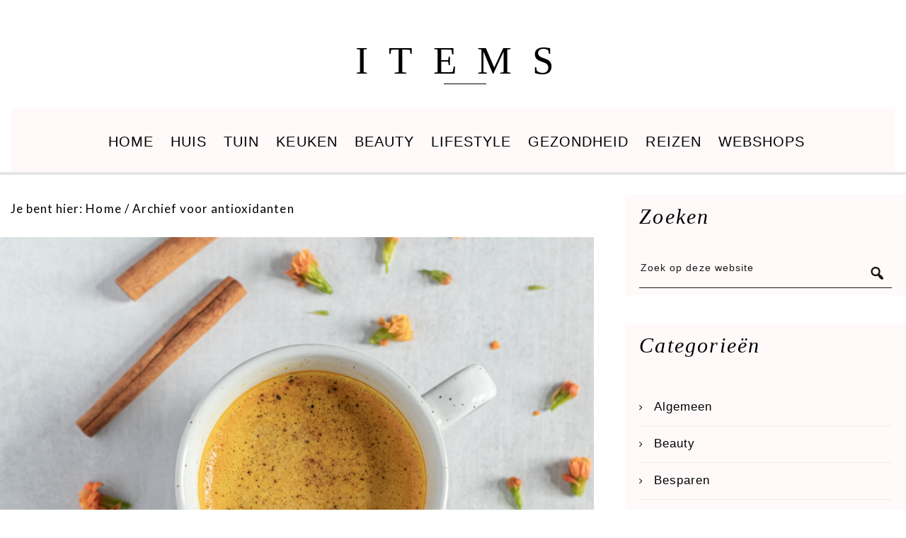

--- FILE ---
content_type: text/html; charset=UTF-8
request_url: https://items.nl/tag/antioxidanten/
body_size: 8864
content:
<!DOCTYPE html>
<html lang="nl-NL">
<head >
<meta charset="UTF-8" />
<meta name="viewport" content="width=device-width, initial-scale=1" />
<meta name='robots' content='index, follow, max-image-preview:large, max-snippet:-1, max-video-preview:-1' />
	<style>img:is([sizes="auto" i], [sizes^="auto," i]) { contain-intrinsic-size: 3000px 1500px }</style>
	
	<!-- This site is optimized with the Yoast SEO plugin v25.7 - https://yoast.com/wordpress/plugins/seo/ -->
	<title>antioxidanten Archieven - ITEMS</title>
	<link rel="canonical" href="https://items.nl/tag/antioxidanten/" />
	<meta property="og:locale" content="nl_NL" />
	<meta property="og:type" content="article" />
	<meta property="og:title" content="antioxidanten Archieven - ITEMS" />
	<meta property="og:url" content="https://items.nl/tag/antioxidanten/" />
	<meta property="og:site_name" content="ITEMS" />
	<meta name="twitter:card" content="summary_large_image" />
	<script type="application/ld+json" class="yoast-schema-graph">{"@context":"https://schema.org","@graph":[{"@type":"CollectionPage","@id":"https://items.nl/tag/antioxidanten/","url":"https://items.nl/tag/antioxidanten/","name":"antioxidanten Archieven - ITEMS","isPartOf":{"@id":"https://items.nl/#website"},"primaryImageOfPage":{"@id":"https://items.nl/tag/antioxidanten/#primaryimage"},"image":{"@id":"https://items.nl/tag/antioxidanten/#primaryimage"},"thumbnailUrl":"https://items.nl/wp-content/uploads/2021/03/Untitled-design-36.png","breadcrumb":{"@id":"https://items.nl/tag/antioxidanten/#breadcrumb"},"inLanguage":"nl-NL"},{"@type":"ImageObject","inLanguage":"nl-NL","@id":"https://items.nl/tag/antioxidanten/#primaryimage","url":"https://items.nl/wp-content/uploads/2021/03/Untitled-design-36.png","contentUrl":"https://items.nl/wp-content/uploads/2021/03/Untitled-design-36.png","width":750,"height":500,"caption":"kurkuma latte"},{"@type":"BreadcrumbList","@id":"https://items.nl/tag/antioxidanten/#breadcrumb","itemListElement":[{"@type":"ListItem","position":1,"name":"Home","item":"https://items.nl/"},{"@type":"ListItem","position":2,"name":"antioxidanten"}]},{"@type":"WebSite","@id":"https://items.nl/#website","url":"https://items.nl/","name":"ITEMS","description":"Lifestyle blog over de leukste items!","potentialAction":[{"@type":"SearchAction","target":{"@type":"EntryPoint","urlTemplate":"https://items.nl/?s={search_term_string}"},"query-input":{"@type":"PropertyValueSpecification","valueRequired":true,"valueName":"search_term_string"}}],"inLanguage":"nl-NL"}]}</script>
	<!-- / Yoast SEO plugin. -->


<link rel='dns-prefetch' href='//fonts.googleapis.com' />
<link rel="alternate" type="application/rss+xml" title="ITEMS &raquo; feed" href="https://items.nl/feed/" />
<link rel="alternate" type="application/rss+xml" title="ITEMS &raquo; reacties feed" href="https://items.nl/comments/feed/" />
<link rel="alternate" type="application/rss+xml" title="ITEMS &raquo; antioxidanten tag feed" href="https://items.nl/tag/antioxidanten/feed/" />
		<!-- This site uses the Google Analytics by MonsterInsights plugin v9.7.0 - Using Analytics tracking - https://www.monsterinsights.com/ -->
		<!-- Opmerking: MonsterInsights is momenteel niet geconfigureerd op deze site. De site eigenaar moet authenticeren met Google Analytics in de MonsterInsights instellingen scherm. -->
					<!-- No tracking code set -->
				<!-- / Google Analytics by MonsterInsights -->
		<script type="text/javascript">
/* <![CDATA[ */
window._wpemojiSettings = {"baseUrl":"https:\/\/s.w.org\/images\/core\/emoji\/16.0.1\/72x72\/","ext":".png","svgUrl":"https:\/\/s.w.org\/images\/core\/emoji\/16.0.1\/svg\/","svgExt":".svg","source":{"concatemoji":"https:\/\/items.nl\/wp-includes\/js\/wp-emoji-release.min.js?ver=6.8.3"}};
/*! This file is auto-generated */
!function(s,n){var o,i,e;function c(e){try{var t={supportTests:e,timestamp:(new Date).valueOf()};sessionStorage.setItem(o,JSON.stringify(t))}catch(e){}}function p(e,t,n){e.clearRect(0,0,e.canvas.width,e.canvas.height),e.fillText(t,0,0);var t=new Uint32Array(e.getImageData(0,0,e.canvas.width,e.canvas.height).data),a=(e.clearRect(0,0,e.canvas.width,e.canvas.height),e.fillText(n,0,0),new Uint32Array(e.getImageData(0,0,e.canvas.width,e.canvas.height).data));return t.every(function(e,t){return e===a[t]})}function u(e,t){e.clearRect(0,0,e.canvas.width,e.canvas.height),e.fillText(t,0,0);for(var n=e.getImageData(16,16,1,1),a=0;a<n.data.length;a++)if(0!==n.data[a])return!1;return!0}function f(e,t,n,a){switch(t){case"flag":return n(e,"\ud83c\udff3\ufe0f\u200d\u26a7\ufe0f","\ud83c\udff3\ufe0f\u200b\u26a7\ufe0f")?!1:!n(e,"\ud83c\udde8\ud83c\uddf6","\ud83c\udde8\u200b\ud83c\uddf6")&&!n(e,"\ud83c\udff4\udb40\udc67\udb40\udc62\udb40\udc65\udb40\udc6e\udb40\udc67\udb40\udc7f","\ud83c\udff4\u200b\udb40\udc67\u200b\udb40\udc62\u200b\udb40\udc65\u200b\udb40\udc6e\u200b\udb40\udc67\u200b\udb40\udc7f");case"emoji":return!a(e,"\ud83e\udedf")}return!1}function g(e,t,n,a){var r="undefined"!=typeof WorkerGlobalScope&&self instanceof WorkerGlobalScope?new OffscreenCanvas(300,150):s.createElement("canvas"),o=r.getContext("2d",{willReadFrequently:!0}),i=(o.textBaseline="top",o.font="600 32px Arial",{});return e.forEach(function(e){i[e]=t(o,e,n,a)}),i}function t(e){var t=s.createElement("script");t.src=e,t.defer=!0,s.head.appendChild(t)}"undefined"!=typeof Promise&&(o="wpEmojiSettingsSupports",i=["flag","emoji"],n.supports={everything:!0,everythingExceptFlag:!0},e=new Promise(function(e){s.addEventListener("DOMContentLoaded",e,{once:!0})}),new Promise(function(t){var n=function(){try{var e=JSON.parse(sessionStorage.getItem(o));if("object"==typeof e&&"number"==typeof e.timestamp&&(new Date).valueOf()<e.timestamp+604800&&"object"==typeof e.supportTests)return e.supportTests}catch(e){}return null}();if(!n){if("undefined"!=typeof Worker&&"undefined"!=typeof OffscreenCanvas&&"undefined"!=typeof URL&&URL.createObjectURL&&"undefined"!=typeof Blob)try{var e="postMessage("+g.toString()+"("+[JSON.stringify(i),f.toString(),p.toString(),u.toString()].join(",")+"));",a=new Blob([e],{type:"text/javascript"}),r=new Worker(URL.createObjectURL(a),{name:"wpTestEmojiSupports"});return void(r.onmessage=function(e){c(n=e.data),r.terminate(),t(n)})}catch(e){}c(n=g(i,f,p,u))}t(n)}).then(function(e){for(var t in e)n.supports[t]=e[t],n.supports.everything=n.supports.everything&&n.supports[t],"flag"!==t&&(n.supports.everythingExceptFlag=n.supports.everythingExceptFlag&&n.supports[t]);n.supports.everythingExceptFlag=n.supports.everythingExceptFlag&&!n.supports.flag,n.DOMReady=!1,n.readyCallback=function(){n.DOMReady=!0}}).then(function(){return e}).then(function(){var e;n.supports.everything||(n.readyCallback(),(e=n.source||{}).concatemoji?t(e.concatemoji):e.wpemoji&&e.twemoji&&(t(e.twemoji),t(e.wpemoji)))}))}((window,document),window._wpemojiSettings);
/* ]]> */
</script>
<link rel='stylesheet' id='zp_google_fonts-css' href='//fonts.googleapis.com/css?family=Lato:|' type='text/css' media='all' />
<link rel='stylesheet' id='slush-css' href='https://items.nl/wp-content/themes/slush-pro/style.css?ver=1.2.0' type='text/css' media='all' />
<style id='wp-emoji-styles-inline-css' type='text/css'>

	img.wp-smiley, img.emoji {
		display: inline !important;
		border: none !important;
		box-shadow: none !important;
		height: 1em !important;
		width: 1em !important;
		margin: 0 0.07em !important;
		vertical-align: -0.1em !important;
		background: none !important;
		padding: 0 !important;
	}
</style>
<link rel='stylesheet' id='contact-form-7-css' href='https://items.nl/wp-content/plugins/contact-form-7/includes/css/styles.css?ver=6.1.1' type='text/css' media='all' />
<link rel='stylesheet' id='bootstrap_css-css' href='https://items.nl/wp-content/themes/slush-pro/css/bootstrap.min.css?ver=6.8.3' type='text/css' media='all' />
<link rel='stylesheet' id='fontawesome_css-css' href='https://items.nl/wp-content/themes/slush-pro/css/font-awesome.min.css?ver=6.8.3' type='text/css' media='all' />
<link rel='stylesheet' id='magnific_popup-css' href='https://items.nl/wp-content/themes/slush-pro/css/magnific-popup.min.css?ver=6.8.3' type='text/css' media='all' />
<link rel='stylesheet' id='app_css-css' href='https://items.nl/wp-content/themes/slush-pro/css/app.min.css?ver=6.8.3' type='text/css' media='all' />
<link rel='stylesheet' id='dashicons-css' href='https://items.nl/wp-includes/css/dashicons.min.css?ver=6.8.3' type='text/css' media='all' />
<link rel='stylesheet' id='mobile-css' href='https://items.nl/wp-content/themes/slush-pro/css/mobile.css?ver=6.8.3' type='text/css' media='all' />
<style id='mobile-inline-css' type='text/css'>

					body {
						font-family: Lato;
					}
				
					body,
					.lead,
					.zp_like_holder {
						color: #ffffff;
					}
				
					body,
					span.zp_masonry_content,
					span.zp_masonry_link_desc,
					.content p,
					.entry-content ol,
					.entry-content p,
					.entry-content ul,
					.taxonomy-description > p,
					.textwidget p,
					.zp_masonry_content {
						font-size: 17px;
					}
				
</style>
<link rel='stylesheet' id='custom-css' href='https://items.nl/wp-content/themes/slush-pro/custom.css?ver=6.8.3' type='text/css' media='all' />
<link rel='stylesheet' id='gppro-style-css' href='//items.nl/dpp-custom-styles-92406b4412e570114957354867e6d78d?ver=6.8.3' type='text/css' media='all' />
<script type="text/javascript" src="https://items.nl/wp-includes/js/jquery/jquery.min.js?ver=3.7.1" id="jquery-core-js"></script>
<script type="text/javascript" src="https://items.nl/wp-includes/js/jquery/jquery-migrate.min.js?ver=3.4.1" id="jquery-migrate-js"></script>
<script type="text/javascript" src="https://items.nl/wp-content/themes/slush-pro/js/jquery.jplayer.min.js?ver=2.5.0" id="jquery_jplayer-js"></script>
<link rel="https://api.w.org/" href="https://items.nl/wp-json/" /><link rel="alternate" title="JSON" type="application/json" href="https://items.nl/wp-json/wp/v2/tags/180" /><link rel="EditURI" type="application/rsd+xml" title="RSD" href="https://items.nl/xmlrpc.php?rsd" />
<meta name="generator" content="WordPress 6.8.3" />
<link rel="pingback" href="https://items.nl/xmlrpc.php" />
<meta name="aadef2767d4e8a2" content="92d094dd8ccecbc6156d17b1a5aa0cdd" /><meta name="google-site-verification" content="C3k5FE4JKtSVR8NrmvvXCpIZI0dkVC5iselrEVxaRu8" />

<!-- Global site tag (gtag.js) - Google Analytics -->
<script async src="https://www.googletagmanager.com/gtag/js?id=UA-32432928-38"></script>
<script>
  window.dataLayer = window.dataLayer || [];
  function gtag(){dataLayer.push(arguments);}
  gtag('js', new Date());
  gtag('config', 'UA-32432928-38');
</script>
<meta name="publisuites-verify-code" content="aHR0cHM6Ly9pdGVtcy5ubA==" />
<link rel="icon" href="https://items.nl/wp-content/uploads/2020/03/cropped-items-favicon-32x32.png" sizes="32x32" />
<link rel="icon" href="https://items.nl/wp-content/uploads/2020/03/cropped-items-favicon-192x192.png" sizes="192x192" />
<link rel="apple-touch-icon" href="https://items.nl/wp-content/uploads/2020/03/cropped-items-favicon-180x180.png" />
<meta name="msapplication-TileImage" content="https://items.nl/wp-content/uploads/2020/03/cropped-items-favicon-270x270.png" />
</head>
<body class="archive tag tag-antioxidanten tag-180 wp-theme-genesis wp-child-theme-slush-pro header-full-width content-sidebar genesis-breadcrumbs-visible genesis-footer-widgets-visible gppro-custom header_two">
<div class="site-container"><header class="site-header navbar navbar-default fixed_header " id="header"><div class="container"><div class="title-area"><p class="site-title"><a href="https://items.nl/">ITEMS</a></p><p class="site-description">Lifestyle blog over de leukste items!</p></div><nav class="nav-primary" aria-label="Hoofd"><div class="mobile_menu navbar-default" role="navigation"><button type="button" class="navbar-toggle" ><span class="icon-bar icon-first"></span><span class="icon-bar icon-second"></span><span class="icon-bar icon-third"></span></button><span class="mobile_menu_label">MENU</span></div><ul id="menu-hoofdnavigatie-1" class="menu genesis-nav-menu menu-primary nav navbar-nav"><li id="menu-item-802" class="menu-item menu-item-type-custom menu-item-object-custom dropdown"><a class=""  href="https://www.items.nl"   >Home</a></li>
<li id="menu-item-821" class="menu-item menu-item-type-taxonomy menu-item-object-category dropdown"><a class=""  href="https://items.nl/category/huis/"   >Huis</a></li>
<li id="menu-item-824" class="menu-item menu-item-type-taxonomy menu-item-object-category dropdown"><a class=""  href="https://items.nl/category/tuin/"   >Tuin</a></li>
<li id="menu-item-822" class="menu-item menu-item-type-taxonomy menu-item-object-category dropdown"><a class=""  href="https://items.nl/category/keuken/"   >Keuken</a></li>
<li id="menu-item-772" class="menu-item menu-item-type-taxonomy menu-item-object-category dropdown"><a class=""  href="https://items.nl/category/beauty/"   >Beauty</a></li>
<li id="menu-item-780" class="menu-item menu-item-type-taxonomy menu-item-object-category dropdown"><a class=""  href="https://items.nl/category/lifestyle/"   >Lifestyle</a></li>
<li id="menu-item-820" class="menu-item menu-item-type-taxonomy menu-item-object-category dropdown"><a class=""  href="https://items.nl/category/gezondheid/"   >Gezondheid</a></li>
<li id="menu-item-823" class="menu-item menu-item-type-taxonomy menu-item-object-category dropdown"><a class=""  href="https://items.nl/category/reizen/"   >Reizen</a></li>
<li id="menu-item-970" class="menu-item menu-item-type-taxonomy menu-item-object-category dropdown"><a class=""  href="https://items.nl/category/webshops/"   >Webshops</a></li>
</ul></nav></div></header><div class="site-inner"><div class="content-sidebar-wrap"><div class="container"><div class="row"><main class="content" id="content_scrolling"><div class="breadcrumb">Je bent hier: <span class="breadcrumb-link-wrap"><a class="breadcrumb-link" href="https://items.nl/"><span class="breadcrumb-link-text-wrap">Home</span></a><meta ></span> <span aria-label="breadcrumb separator">/</span> Archief voor antioxidanten</div><article class="post-1150 post type-post status-publish format-standard has-post-thumbnail category-gezondheid tag-alternatief tag-antioxidanten tag-bitter tag-cafeinevrij tag-chai-latte tag-chikko tag-cholesterol-verlagen tag-concentratie tag-detox tag-energie tag-gezond tag-golden-milk tag-immuunsysteem tag-koffie tag-koffiesmaak tag-kombucha tag-kruiden tag-kurkuma tag-matcha tag-nachtrust tag-natuurlijk tag-natuurlijke-optie tag-smaak tag-suiker tag-thee tag-voordelen entry" aria-label="5 natuurlijke alternatieven voor koffie"><div class="media_container"><a href = "https://items.nl/5-natuurlijke-alternatieven-voor-koffie/" rel = "bookmark"><img class = "post-image" src = "https://items.nl/wp-content/uploads/2021/03/Untitled-design-36.png" alt="" /></a></div><div class="content_container"><header class="entry-header"><p class="entry-meta"><time class="entry-time">2 maart 2021</time> Door <span class="entry-author"><a href="https://items.nl/author/leila/" class="entry-author-link" rel="author"><span class="entry-author-name">Leila</span></a></span> <span class="entry-comments-link"><a href="https://items.nl/5-natuurlijke-alternatieven-voor-koffie/#respond">Reageer</a></span> </p><h2 class="entry-title"><a class="entry-title-link" rel="bookmark" href="https://items.nl/5-natuurlijke-alternatieven-voor-koffie/">5 natuurlijke alternatieven voor koffie</a></h2>
</header><div class="entry-content"><p>Is jouw lichaam geen fan van cafeïne? Of ben je stiekem een koffiejunk en probeer je te minderen? Deze alternatieven zijn net zo lekker, zitten boordevol antioxidanten én zijn cafeïnevrij. Ideaal om jouw koffieverslaving te overwinnen.  Golden milk Heb jij ooit al eens gehoord van golden milk? Nee, het is geen melk van een gouden&hellip; </p>
<div><a class="more-link" href="https://items.nl/5-natuurlijke-alternatieven-voor-koffie/">Lees snel verder →</a></div>
</div><footer class="entry-footer"><p class="entry-meta"><span class="entry-categories">Categorie: <a href="https://items.nl/category/gezondheid/" rel="category tag">Gezondheid</a></span> </p></footer></div></article></main><aside class="sidebar sidebar-primary widget-area" role="complementary" aria-label="Primaire Sidebar"><section id="search-7" class="widget widget_search"><div class="widget-wrap"><h4 class="widget-title widgettitle">Zoeken</h4>
<form class="search-form" method="get" action="https://items.nl/" role="search"><input class="search-form-input" type="search" name="s" id="searchform-1" placeholder="Zoek op deze website"><input class="search-form-submit" type="submit" value="&#xf179;"><meta content="https://items.nl/?s={s}"></form></div></section>
<section id="categories-4" class="widget widget_categories"><div class="widget-wrap"><h4 class="widget-title widgettitle">Categorieën</h4>

			<ul>
					<li class="cat-item cat-item-1"><a href="https://items.nl/category/algemeen/">Algemeen</a>
</li>
	<li class="cat-item cat-item-10"><a href="https://items.nl/category/beauty/">Beauty</a>
</li>
	<li class="cat-item cat-item-1287"><a href="https://items.nl/category/besparen/">Besparen</a>
</li>
	<li class="cat-item cat-item-1511"><a href="https://items.nl/category/familie/">Familie</a>
</li>
	<li class="cat-item cat-item-1502"><a href="https://items.nl/category/financieel/">Financieel</a>
</li>
	<li class="cat-item cat-item-7"><a href="https://items.nl/category/gezondheid/">Gezondheid</a>
</li>
	<li class="cat-item cat-item-14"><a href="https://items.nl/category/huis/">Huis</a>
</li>
	<li class="cat-item cat-item-1319"><a href="https://items.nl/category/interieur/">Interieur</a>
</li>
	<li class="cat-item cat-item-16"><a href="https://items.nl/category/keuken/">Keuken</a>
</li>
	<li class="cat-item cat-item-1009"><a href="https://items.nl/category/kleding/">Kleding</a>
</li>
	<li class="cat-item cat-item-6"><a href="https://items.nl/category/lifestyle/">Lifestyle</a>
</li>
	<li class="cat-item cat-item-1120"><a href="https://items.nl/category/online/">Online</a>
</li>
	<li class="cat-item cat-item-11"><a href="https://items.nl/category/opleiding/">Opleiding</a>
</li>
	<li class="cat-item cat-item-959"><a href="https://items.nl/category/overig/">Overig</a>
</li>
	<li class="cat-item cat-item-1216"><a href="https://items.nl/category/producten/">Producten</a>
</li>
	<li class="cat-item cat-item-9"><a href="https://items.nl/category/reizen/">Reizen</a>
</li>
	<li class="cat-item cat-item-1022"><a href="https://items.nl/category/sieraden/">sieraden</a>
</li>
	<li class="cat-item cat-item-8"><a href="https://items.nl/category/telefonie/">Telefonie</a>
</li>
	<li class="cat-item cat-item-15"><a href="https://items.nl/category/tuin/">Tuin</a>
</li>
	<li class="cat-item cat-item-1281"><a href="https://items.nl/category/vervoer/">Vervoer</a>
</li>
	<li class="cat-item cat-item-51"><a href="https://items.nl/category/webshops/">Webshops</a>
</li>
	<li class="cat-item cat-item-1135"><a href="https://items.nl/category/woning/">Woning</a>
</li>
			</ul>

			</div></section>
<section id="tag_cloud-3" class="widget widget_tag_cloud"><div class="widget-wrap"><h4 class="widget-title widgettitle">Tags</h4>
<div class="tagcloud"><a href="https://items.nl/tag/accessoires/" class="tag-cloud-link tag-link-57 tag-link-position-1" style="font-size: 8pt;" aria-label="accessoires (3 items)">accessoires</a>
<a href="https://items.nl/tag/avontuur/" class="tag-cloud-link tag-link-129 tag-link-position-2" style="font-size: 10.916666666667pt;" aria-label="avontuur (4 items)">avontuur</a>
<a href="https://items.nl/tag/banaan/" class="tag-cloud-link tag-link-96 tag-link-position-3" style="font-size: 8pt;" aria-label="banaan (3 items)">banaan</a>
<a href="https://items.nl/tag/bloemen/" class="tag-cloud-link tag-link-527 tag-link-position-4" style="font-size: 13.25pt;" aria-label="bloemen (5 items)">bloemen</a>
<a href="https://items.nl/tag/cadeau/" class="tag-cloud-link tag-link-123 tag-link-position-5" style="font-size: 10.916666666667pt;" aria-label="cadeau (4 items)">cadeau</a>
<a href="https://items.nl/tag/chocolade/" class="tag-cloud-link tag-link-97 tag-link-position-6" style="font-size: 10.916666666667pt;" aria-label="chocolade (4 items)">chocolade</a>
<a href="https://items.nl/tag/decoratie/" class="tag-cloud-link tag-link-122 tag-link-position-7" style="font-size: 10.916666666667pt;" aria-label="decoratie (4 items)">decoratie</a>
<a href="https://items.nl/tag/duurzaam/" class="tag-cloud-link tag-link-148 tag-link-position-8" style="font-size: 15.291666666667pt;" aria-label="duurzaam (6 items)">duurzaam</a>
<a href="https://items.nl/tag/fruit/" class="tag-cloud-link tag-link-439 tag-link-position-9" style="font-size: 10.916666666667pt;" aria-label="fruit (4 items)">fruit</a>
<a href="https://items.nl/tag/gezichtsverzorging/" class="tag-cloud-link tag-link-352 tag-link-position-10" style="font-size: 8pt;" aria-label="gezichtsverzorging (3 items)">gezichtsverzorging</a>
<a href="https://items.nl/tag/gezond/" class="tag-cloud-link tag-link-65 tag-link-position-11" style="font-size: 18.208333333333pt;" aria-label="gezond (8 items)">gezond</a>
<a href="https://items.nl/tag/gezondheid/" class="tag-cloud-link tag-link-66 tag-link-position-12" style="font-size: 13.25pt;" aria-label="gezondheid (5 items)">gezondheid</a>
<a href="https://items.nl/tag/gordijnen/" class="tag-cloud-link tag-link-82 tag-link-position-13" style="font-size: 10.916666666667pt;" aria-label="gordijnen (4 items)">gordijnen</a>
<a href="https://items.nl/tag/havermout/" class="tag-cloud-link tag-link-365 tag-link-position-14" style="font-size: 8pt;" aria-label="havermout (3 items)">havermout</a>
<a href="https://items.nl/tag/huid/" class="tag-cloud-link tag-link-361 tag-link-position-15" style="font-size: 8pt;" aria-label="huid (3 items)">huid</a>
<a href="https://items.nl/tag/hydrateren/" class="tag-cloud-link tag-link-356 tag-link-position-16" style="font-size: 8pt;" aria-label="hydrateren (3 items)">hydrateren</a>
<a href="https://items.nl/tag/interieur/" class="tag-cloud-link tag-link-429 tag-link-position-17" style="font-size: 22pt;" aria-label="interieur (11 items)">interieur</a>
<a href="https://items.nl/tag/keuken/" class="tag-cloud-link tag-link-156 tag-link-position-18" style="font-size: 10.916666666667pt;" aria-label="keuken (4 items)">keuken</a>
<a href="https://items.nl/tag/kinderen/" class="tag-cloud-link tag-link-1465 tag-link-position-19" style="font-size: 10.916666666667pt;" aria-label="kinderen (4 items)">kinderen</a>
<a href="https://items.nl/tag/kleding/" class="tag-cloud-link tag-link-55 tag-link-position-20" style="font-size: 13.25pt;" aria-label="kleding (5 items)">kleding</a>
<a href="https://items.nl/tag/koffie/" class="tag-cloud-link tag-link-176 tag-link-position-21" style="font-size: 13.25pt;" aria-label="koffie (5 items)">koffie</a>
<a href="https://items.nl/tag/led-verlichting/" class="tag-cloud-link tag-link-866 tag-link-position-22" style="font-size: 10.916666666667pt;" aria-label="LED verlichting (4 items)">LED verlichting</a>
<a href="https://items.nl/tag/lichaam/" class="tag-cloud-link tag-link-334 tag-link-position-23" style="font-size: 8pt;" aria-label="lichaam (3 items)">lichaam</a>
<a href="https://items.nl/tag/loungeset/" class="tag-cloud-link tag-link-510 tag-link-position-24" style="font-size: 8pt;" aria-label="loungeset (3 items)">loungeset</a>
<a href="https://items.nl/tag/mode/" class="tag-cloud-link tag-link-56 tag-link-position-25" style="font-size: 15.291666666667pt;" aria-label="mode (6 items)">mode</a>
<a href="https://items.nl/tag/natuur/" class="tag-cloud-link tag-link-302 tag-link-position-26" style="font-size: 8pt;" aria-label="natuur (3 items)">natuur</a>
<a href="https://items.nl/tag/ontspannen/" class="tag-cloud-link tag-link-287 tag-link-position-27" style="font-size: 10.916666666667pt;" aria-label="ontspannen (4 items)">ontspannen</a>
<a href="https://items.nl/tag/pindakaas/" class="tag-cloud-link tag-link-102 tag-link-position-28" style="font-size: 8pt;" aria-label="pindakaas (3 items)">pindakaas</a>
<a href="https://items.nl/tag/planten/" class="tag-cloud-link tag-link-217 tag-link-position-29" style="font-size: 10.916666666667pt;" aria-label="planten (4 items)">planten</a>
<a href="https://items.nl/tag/raamdecoratie/" class="tag-cloud-link tag-link-70 tag-link-position-30" style="font-size: 13.25pt;" aria-label="raamdecoratie (5 items)">raamdecoratie</a>
<a href="https://items.nl/tag/recepten/" class="tag-cloud-link tag-link-265 tag-link-position-31" style="font-size: 8pt;" aria-label="recepten (3 items)">recepten</a>
<a href="https://items.nl/tag/sporten/" class="tag-cloud-link tag-link-242 tag-link-position-32" style="font-size: 13.25pt;" aria-label="sporten (5 items)">sporten</a>
<a href="https://items.nl/tag/sportschool/" class="tag-cloud-link tag-link-372 tag-link-position-33" style="font-size: 8pt;" aria-label="sportschool (3 items)">sportschool</a>
<a href="https://items.nl/tag/suiker/" class="tag-cloud-link tag-link-192 tag-link-position-34" style="font-size: 8pt;" aria-label="suiker (3 items)">suiker</a>
<a href="https://items.nl/tag/tips/" class="tag-cloud-link tag-link-33 tag-link-position-35" style="font-size: 22pt;" aria-label="tips (11 items)">tips</a>
<a href="https://items.nl/tag/tuin/" class="tag-cloud-link tag-link-508 tag-link-position-36" style="font-size: 18.208333333333pt;" aria-label="tuin (8 items)">tuin</a>
<a href="https://items.nl/tag/tuinmeubelen/" class="tag-cloud-link tag-link-517 tag-link-position-37" style="font-size: 10.916666666667pt;" aria-label="tuinmeubelen (4 items)">tuinmeubelen</a>
<a href="https://items.nl/tag/vakantie/" class="tag-cloud-link tag-link-126 tag-link-position-38" style="font-size: 10.916666666667pt;" aria-label="vakantie (4 items)">vakantie</a>
<a href="https://items.nl/tag/verlichting/" class="tag-cloud-link tag-link-427 tag-link-position-39" style="font-size: 15.291666666667pt;" aria-label="verlichting (6 items)">verlichting</a>
<a href="https://items.nl/tag/voedingsstoffen/" class="tag-cloud-link tag-link-379 tag-link-position-40" style="font-size: 8pt;" aria-label="voedingsstoffen (3 items)">voedingsstoffen</a>
<a href="https://items.nl/tag/voordelen/" class="tag-cloud-link tag-link-181 tag-link-position-41" style="font-size: 10.916666666667pt;" aria-label="voordelen (4 items)">voordelen</a>
<a href="https://items.nl/tag/wijn/" class="tag-cloud-link tag-link-114 tag-link-position-42" style="font-size: 8pt;" aria-label="wijn (3 items)">wijn</a>
<a href="https://items.nl/tag/woning/" class="tag-cloud-link tag-link-422 tag-link-position-43" style="font-size: 10.916666666667pt;" aria-label="woning (4 items)">woning</a>
<a href="https://items.nl/tag/zomer/" class="tag-cloud-link tag-link-300 tag-link-position-44" style="font-size: 10.916666666667pt;" aria-label="zomer (4 items)">zomer</a>
<a href="https://items.nl/tag/zonnebril/" class="tag-cloud-link tag-link-142 tag-link-position-45" style="font-size: 8pt;" aria-label="zonnebril (3 items)">zonnebril</a></div>
</div></section>
<section id="block-4" class="widget widget_block"><div class="widget-wrap"><div style="margin-top: 50px;">De zoektocht naar een geschikt online casino hoeft niet lang te duren. Bij <a href="https://toponlinecasinonederland.nl/" target="_blank" rel="noopener" style="color:#0000ff;">‘Top Online Casino Nederland’</a> hebben ze namelijk een lijst samengesteld met enkel de beste online casino’s in ons land.</div></div></section>
</aside></div></div></div></div><div class="footer-widgets"><div class="wrap"><div class="widget-area footer-widgets-1 footer-widget-area"><section id="text-3" class="widget widget_text"><div class="widget-wrap"><h4 class="widget-title widgettitle">Over items.nl</h4>
			<div class="textwidget"><p>ITEMS is een lifestyle blog over alles wat met huis, tuin &amp; keuken items te maken heeft. Daarnaast plaatsen wij ook regelmatig blogs over andere leuke lifestyle onderwerpen zoals beauty producten, mooie reizen en gezondheid.</p>
</div>
		</div></section>
</div><div class="widget-area footer-widgets-2 footer-widget-area"><section id="nav_menu-2" class="widget widget_nav_menu"><div class="widget-wrap"><h4 class="widget-title widgettitle">Informatie</h4>
<div class="menu-before-header-menu-2-container"><ul id="menu-before-header-menu-2" class="menu"><li id="menu-item-837" class="menu-item menu-item-type-post_type menu-item-object-page menu-item-837"><a href="https://items.nl/contact/">Contact</a></li>
<li id="menu-item-1026" class="menu-item menu-item-type-post_type menu-item-object-page menu-item-privacy-policy menu-item-1026"><a rel="privacy-policy" href="https://items.nl/privacy-policy/">Privacy</a></li>
<li id="menu-item-843" class="menu-item menu-item-type-post_type menu-item-object-page menu-item-843"><a href="https://items.nl/algemene-voorwaarden/">Algemene voorwaarden</a></li>
<li id="menu-item-1025" class="menu-item menu-item-type-post_type menu-item-object-page menu-item-1025"><a href="https://items.nl/adverteren/">Adverteren</a></li>
<li id="menu-item-1024" class="menu-item menu-item-type-post_type menu-item-object-page menu-item-1024"><a href="https://items.nl/disclaimer/">Disclaimer</a></li>
<li id="menu-item-1023" class="menu-item menu-item-type-post_type menu-item-object-page menu-item-1023"><a href="https://items.nl/nieuwsbrief/">Nieuwsbrief</a></li>
</ul></div></div></section>
</div><div class="widget-area footer-widgets-3 footer-widget-area"><section id="search-5" class="widget widget_search"><div class="widget-wrap"><h4 class="widget-title widgettitle">Zoeken</h4>
<form class="search-form" method="get" action="https://items.nl/" role="search"><input class="search-form-input" type="search" name="s" id="searchform-2" placeholder="Zoek op deze website"><input class="search-form-submit" type="submit" value="&#xf179;"><meta content="https://items.nl/?s={s}"></form></div></section>
</div></div></div><a href="#top" id="top-link"><i class="fa fa-angle-up"></i></a><footer class="site-footer bottom-menu" id="zp-footer"><div class="container"><div class="row"><div class="zp_footer_left col-md-12"><div class="zp_footer_logo_area"><h2 class="footer_logo">ITEMS</h2></div></div><div class="zp_footer_right col-md-12"><div class="creds"> </div></div><p><div style="text-align: center"><small>&#x000A9;&nbsp;2026 Items.nl - Merken en domeinen zijn eigendom van <a href="https://internet-ventures.com/" target="_blank" style="text-decoration:underline">Internet Ventures</a>. Website beheerd door <a href="https://volo.com.mt" target="_blank" style="text-decoration:underline">Volo Media</a>.
<br><br></small></div></p></div></div></footer></div><script type="speculationrules">
{"prefetch":[{"source":"document","where":{"and":[{"href_matches":"\/*"},{"not":{"href_matches":["\/wp-*.php","\/wp-admin\/*","\/wp-content\/uploads\/*","\/wp-content\/*","\/wp-content\/plugins\/*","\/wp-content\/themes\/slush-pro\/*","\/wp-content\/themes\/genesis\/*","\/*\\?(.+)"]}},{"not":{"selector_matches":"a[rel~=\"nofollow\"]"}},{"not":{"selector_matches":".no-prefetch, .no-prefetch a"}}]},"eagerness":"conservative"}]}
</script>
<script type="text/javascript" src="https://items.nl/wp-includes/js/dist/hooks.min.js?ver=4d63a3d491d11ffd8ac6" id="wp-hooks-js"></script>
<script type="text/javascript" src="https://items.nl/wp-includes/js/dist/i18n.min.js?ver=5e580eb46a90c2b997e6" id="wp-i18n-js"></script>
<script type="text/javascript" id="wp-i18n-js-after">
/* <![CDATA[ */
wp.i18n.setLocaleData( { 'text direction\u0004ltr': [ 'ltr' ] } );
/* ]]> */
</script>
<script type="text/javascript" src="https://items.nl/wp-content/plugins/contact-form-7/includes/swv/js/index.js?ver=6.1.1" id="swv-js"></script>
<script type="text/javascript" id="contact-form-7-js-translations">
/* <![CDATA[ */
( function( domain, translations ) {
	var localeData = translations.locale_data[ domain ] || translations.locale_data.messages;
	localeData[""].domain = domain;
	wp.i18n.setLocaleData( localeData, domain );
} )( "contact-form-7", {"translation-revision-date":"2025-08-10 14:21:22+0000","generator":"GlotPress\/4.0.1","domain":"messages","locale_data":{"messages":{"":{"domain":"messages","plural-forms":"nplurals=2; plural=n != 1;","lang":"nl"},"This contact form is placed in the wrong place.":["Dit contactformulier staat op de verkeerde plek."],"Error:":["Fout:"]}},"comment":{"reference":"includes\/js\/index.js"}} );
/* ]]> */
</script>
<script type="text/javascript" id="contact-form-7-js-before">
/* <![CDATA[ */
var wpcf7 = {
    "api": {
        "root": "https:\/\/items.nl\/wp-json\/",
        "namespace": "contact-form-7\/v1"
    }
};
/* ]]> */
</script>
<script type="text/javascript" src="https://items.nl/wp-content/plugins/contact-form-7/includes/js/index.js?ver=6.1.1" id="contact-form-7-js"></script>
<script type="text/javascript" src="https://items.nl/wp-content/themes/slush-pro/js/bootstrap.min.js?ver=3.0" id="bootstrap.min-js"></script>
<script type="text/javascript" src="https://items.nl/wp-content/themes/slush-pro/js/jquery.fitvids.js?ver=1.0.3" id="jquery.fitvids-js"></script>
<script type="text/javascript" src="https://items.nl/wp-content/themes/slush-pro/js/jquery.ScrollTo.min.js?ver=1.4.3.1" id="jquery_scrollTo_js-js"></script>
<script type="text/javascript" src="https://items.nl/wp-content/themes/slush-pro/js/jquery.isotope.min.js?ver=2.2.2" id="jquery.isotope.min-js"></script>
<script type="text/javascript" src="https://items.nl/wp-content/themes/slush-pro/js/jquery.magnific-popup.js?ver=1.0" id="magnific_popup-js"></script>
<script type="text/javascript" src="https://items.nl/wp-content/themes/slush-pro/js/imagesloaded.pkgd.min.js?ver=4.1.1" id="imageloaded-js"></script>
<script type="text/javascript" src="https://items.nl/wp-content/themes/slush-pro/js/custom.js?ver=1.5.5" id="custom_js-js"></script>
<script type="text/javascript" id="zp_post_like-js-extra">
/* <![CDATA[ */
var zp_post_like = {"ajax_url":"https:\/\/items.nl\/wp-admin\/admin-ajax.php"};
/* ]]> */
</script>
<script type="text/javascript" src="https://items.nl/wp-content/themes/slush-pro/js/zp_post_like.js?ver=1.0" id="zp_post_like-js"></script>
<script defer src="https://static.cloudflareinsights.com/beacon.min.js/vcd15cbe7772f49c399c6a5babf22c1241717689176015" integrity="sha512-ZpsOmlRQV6y907TI0dKBHq9Md29nnaEIPlkf84rnaERnq6zvWvPUqr2ft8M1aS28oN72PdrCzSjY4U6VaAw1EQ==" data-cf-beacon='{"version":"2024.11.0","token":"ba9d6e60df4340b8a3685c1af6675588","r":1,"server_timing":{"name":{"cfCacheStatus":true,"cfEdge":true,"cfExtPri":true,"cfL4":true,"cfOrigin":true,"cfSpeedBrain":true},"location_startswith":null}}' crossorigin="anonymous"></script>
</body></html>


--- FILE ---
content_type: application/javascript; charset=utf-8
request_url: https://items.nl/wp-content/themes/slush-pro/js/custom.js?ver=1.5.5
body_size: 2577
content:
/**
 * This script adds the custom jquery to the Slush Pro Theme.
 *
 * @package Slush_Pro\JS
 * @author StudioPress
 * @license GPL-2.0+
 */

jQuery.noConflict();

// Portfolio item.
function zp_portfolio_item_width(){
	var container_width = jQuery('#zp_masonry_container').width();
	var window_width = jQuery(window).width();
	
	jQuery( '.zp_masonry_item' ).each( function(){
		if( window_width <= 600 ){
			if( jQuery(this).hasClass('col2') ){
				var item_width = Math.floor( (container_width - 30 ) / 1 );
				jQuery(this).css({"width":item_width+"px", "max-width":item_width+"px"});
			}
			if( jQuery(this).hasClass('col3') ){
				var item_width = Math.floor( (container_width - 20 ) / 1 );
				jQuery(this).css({"width":item_width+"px", "max-width":item_width+"px"});
			}
			if( jQuery(this).hasClass('col4') ){
				var item_width = Math.floor( ( container_width - 20 ) / 1 );
				jQuery(this).css({"width":item_width+"px", "max-width":item_width+"px"});
			}
			// Video/Audio height.
			var vid_aud_height = jQuery(this).find( '.jp-audio img, .jp-video img' ).height();
			jQuery(this).find( '.jp-audio, .jp-video' ).css({"height": vid_aud_height+"px" });
		}else if( window_width <= 768 ){
			if( jQuery(this).hasClass('col2') ){
				var item_width = Math.floor( (container_width - 40 ) / 2 );
				jQuery(this).css({"width":item_width+"px", "max-width":item_width+"px"});
			}
			if( jQuery(this).hasClass('col3') ){
				var item_width = Math.floor( (container_width - 40 ) / 2 );
				jQuery(this).css({"width":item_width+"px", "max-width":item_width+"px"});
			}
			if( jQuery(this).hasClass('col4') ){
				var item_width = Math.floor( ( container_width - 40 ) / 2 );
				jQuery(this).css({"width":item_width+"px", "max-width":item_width+"px"});
			}
			// Video/Audio height.
			var vid_aud_height = jQuery(this).find( '.jp-audio img, .jp-video img' ).height();
			jQuery(this).find( '.jp-audio, .jp-video' ).css({"height": vid_aud_height+"px" });
		}else if( window_width <= 1024 ){
			if( jQuery(this).hasClass('col2') ){
				var item_width = Math.floor( (container_width - 40 ) / 2 );
				jQuery(this).css({"width":item_width+"px", "max-width":item_width+"px"});
			}		
			if( jQuery(this).hasClass('col3') ){
				var item_width = Math.floor( (container_width - 60 ) / 3 );
				jQuery(this).css({"width":item_width+"px", "max-width":item_width+"px"});
			}
			if( jQuery(this).hasClass('col4') ){
				var item_width = Math.floor( ( container_width - 80 ) / 4 );
				jQuery(this).css({"width":item_width+"px", "max-width":item_width+"px"});
			}
			// Video/Audio height.
			var vid_aud_height = jQuery(this).find( '.jp-audio img, .jp-video img' ).height();
			jQuery(this).find( '.jp-audio, .jp-video' ).css({"height": vid_aud_height+"px" });
		}else{
			if( jQuery(this).hasClass('col2') ){			
				var item_width = Math.floor( (container_width - 40 ) / 2 );
				jQuery(this).css({"width":item_width+"px", "max-width":item_width+"px"});
			}		
			if( jQuery(this).hasClass('col3') ){
				var item_width = Math.floor( (container_width - 60 ) / 3 );
				jQuery(this).css({"width":item_width+"px", "max-width":item_width+"px"});
			}
			if( jQuery(this).hasClass('col4') ){
				var item_width = Math.floor( ( container_width - 80 ) / 4 );
				jQuery(this).css({"width":item_width+"px", "max-width":item_width+"px"});
			}
			// Video/Audio height.
			var vid_aud_height = jQuery(this).find( '.jp-audio img, .jp-video img' ).height();
			jQuery(this).find( '.jp-audio, .jp-video' ).css({"height": vid_aud_height+"px" });
		}
	});
}

// Initiates isotope.
function initiate_isotope(){

	// Sets portfolio item width.
	zp_portfolio_item_width();

	var jQuerycontainer = jQuery('#zp_masonry_container');
	// Checks pre-selected category.
	filter_item = jQuery('.zp_masonry_filter .option-set a.selected').attr('data-option-value');

	jQuerycontainer.isotope({
		 itemSelector : '.zp_masonry_item ',
		 filter: filter_item
	});

	var jQueryoptionSets = jQuery('.zp_masonry_filter .option-set'),
	jQueryoptionLinks = jQueryoptionSets.find('a');	
	jQueryoptionLinks.click(function(){
			var jQuerythis = jQuery(this);
			// Doesn't proceed if already selected.
			if ( jQuerythis.hasClass('active') ) {
			  return false;
			}
			var jQueryoptionSet = jQuerythis.parents('.option-set');
			jQueryoptionSet.find('.active').removeClass('active');
			jQuerythis.addClass('active');

			// Makes option object dynamically, i.e. { filter: '.my-filter-class' }.
			var options = {},
				key = jQueryoptionSet.attr('data-option-key'),
				value = jQuerythis.attr('data-option-value');
			// Parses 'false' as false boolean.
			value = value === 'false' ? false : value;
			options[ key ] = value;
			if ( key === 'layoutMode' && typeof changeLayoutMode === 'function' ) {
			  // Changes in layout modes need extra logic.
			  changeLayoutMode( jQuerythis, options )
			} else {
			  // Otherwise, applies new options.
			  jQuerycontainer.isotope( options );
			}
			return false;
	});

}

// Adds Scroll Function.
jQuery.fn.topLink = function(settings) {
	settings = jQuery.extend({
		min: 1,
		fadeSpeed: 200
	},
	settings );

	return this.each(function() {
		// Listens for scroll.
		
		var el = jQuery(this);
		el.hide(); // In case the user forgets.
		jQuery(window).scroll(function() {
			if(jQuery(window).scrollTop() >= settings.min) {
				el.fadeIn(settings.fadeSpeed);
			} else {
				el.fadeOut(settings.fadeSpeed);
			}
		});
	});
};

jQuery(document).ready(function() {

	// To Top Link.	
	jQuery('#top-link').topLink({
		min: 400,
		fadeSpeed: 500
	});

	// Smoothscroll.
	jQuery('#top-link').click(function(e) {
		e.preventDefault();
		jQuery.scrollTo(0,300);
	});

	// Fitvids Plugin.
	jQuery('.fitvids, .video_container').fitVids();

	// Accordian.
	jQuery('.zp_open').collapse('show');
	
	// Tabs.
	jQuery('.tab_container').find('.nav.nav-tabs > li:first-child').children('a[data-toggle="tab"]').tab('show');
	jQuery('.tab_container').find('.nav.nav-tabs > li:first-child').children('a[data-toggle="tab"]').parent().addClass('active');	
	jQuery('.tab_container').find('.tab-content > div:first-child').addClass('active');

	// Mobile Menu.
	jQuery('.mobile_menu button').click(function() {
		jQuery(this)
			.toggle( function(){
				jQuery(this).addClass('zp_close');
				jQuery( '.nav-primary .menu' ).slideDown();
				jQuery( '.sliding_panel_trigger' ).hide();
			},function(){
				jQuery(this).removeClass('zp_close');
				jQuery( '.nav-primary .menu' ).slideUp();
				jQuery( '.sliding_panel_trigger' ).show();
			});
	})
		
	
	/* */

	// Sliding Sidebar.
	jQuery('.sliding_panel_trigger').click(function(){
		trigger = jQuery(this).children('i');
		sliding_area = jQuery(this).parent('.zp_sliding_sidebar').children('.zp-sliding-sidebar-wrap');		
		if ( trigger.hasClass( 'fa-plus' ) ) {
			sliding_area.addClass('show_sidebar');
			jQuery(this).addClass('open_sidebar');
			trigger.removeClass('fa-plus');
			trigger.addClass('fa-minus');
			jQuery('.site-container').addClass('zp_slide_content');	
		} else {
			sliding_area.removeClass('show_sidebar');
			jQuery(this).removeClass('open_sidebar');
			trigger.removeClass('fa-minus');
			trigger.addClass('fa-plus');
			jQuery('.site-container').removeClass('zp_slide_content');		
		}
	});
	
	// Small close trigger.	
	jQuery( '.sliding_panel_trigger_small' ).click( function(){
		trigger = jQuery('.sliding_panel_trigger').children('i');
		sliding_area = jQuery('.sliding_panel_trigger').parent('.zp_sliding_sidebar').children('.zp-sliding-sidebar-wrap');		
		if( trigger.hasClass( 'fa-plus' )){
			sliding_area.addClass('show_sidebar');
			jQuery('.sliding_panel_trigger').addClass('open_sidebar');
			trigger.removeClass('fa-plus');
			trigger.addClass('fa-minus');
			jQuery('.site-container').addClass('zp_slide_content');	
		}else{
			sliding_area.removeClass('show_sidebar');
			jQuery('.sliding_panel_trigger').removeClass('open_sidebar');
			trigger.removeClass('fa-minus');
			trigger.addClass('fa-plus');
			jQuery('.site-container').removeClass('zp_slide_content');		
		}
	});

	// Sticky Header.
	
	jQuery( window ).scroll(function() {
		if( jQuery(this).scrollTop() > 300 ){ 
			//jQuery(".nav-primary").fadeOut(200);
			jQuery(".zp_sticky_header").slideDown(200);
		}else{
			jQuery(".zp_sticky_header").slideUp(200);
			//jQuery(".nav-primary").fadeIn(200);
		}
	});

	// Pop-up for portfolio images.
		jQuery('.gallery-popup').magnificPopup({
			delegate: 'a',
			type: 'image',
			closeOnContentClick: 'true',
			mainClass: 'mfp-with-zoom',
			zoom: {
				enabled: true, 
				duration: 300, 
				easing: 'ease-in-out',
				opener: function(openerElement) {
				  return openerElement.is('img') ? openerElement : openerElement.find('img');
				}
			}
		});

		// Pop up Image.
		jQuery('.gallery-image a').magnificPopup({ type: 'image' });
		// Pop up image slider.
		jQuery(".gallery-slide").magnificPopup({
			delegate: "a",
			type: "image",
			tLoading: "Loading image...",
			mainClass: "mfp-img-mobile",
			gallery: {
				enabled: true,
				navigateByImgClick: true,
				preload: [0,1]
			},
			callbacks: {
				buildControls: function() {
					this.contentContainer.append(this.arrowLeft.add(this.arrowRight));
			}
			
		  }
		});
	
		// Pop-up for portfolio videos.
		jQuery('.gallery-video').magnificPopup({
			delegate: 'a',
			type: 'iframe',
			closeOnContentClick: 'true',
			zoom: {
				enabled: true, 
				duration: 300, 
				easing: 'ease-in-out'
			},
			disableOn: 700,
			mainClass: 'mfp-fade',
			removalDelay: 160,
			preloader: false,
			fixedContentPos: false
		});

		// Enables swiper carousels.
		jQuery('.zp-widget-swiper').each( function() {
			var swiper = null,
				uniqId = jQuery(this).data('uniq-id'),
				slidesPerView = parseFloat( jQuery(this).data('slides-per-view') ),
				slidesPerGroup = parseFloat( jQuery(this).data('slides-per-group') ),
				slidesPerColumn = parseFloat( jQuery(this).data('slides-per-column') ),
				spaceBetweenSlides = parseFloat( jQuery(this).data('space-between-slides') ),
				durationSpeed = parseFloat( jQuery(this).data('duration-speed') ),
				swiperLoop = jQuery(this).data('swiper-loop'),
				freeMode = jQuery(this).data('free-mode'),
				grabCursor = jQuery(this).data('grab-cursor'),
				mouseWheel = jQuery(this).data('mouse-wheel'),
				breakpointsSettings = {
					1200: {
						slidesPerView: Math.floor( slidesPerView * 0.75 ),
						spaceBetween: Math.floor( spaceBetweenSlides * 0.75 )
					},
					992: {
						slidesPerView: Math.floor( slidesPerView * 0.5 ),
						spaceBetween: Math.floor( spaceBetweenSlides * 0.5 )
					},
					769: {
						slidesPerView: ( 0 !== Math.floor( slidesPerView * 0.25 ) ) ? Math.floor( slidesPerView * 0.25 ) : 2
					},
					600: {
						slidesPerView: 1
					}
				};

			if ( 1 == slidesPerView ) {
				breakpointsSettings = {}
			}

			var swiper = new Swiper( '#' + uniqId, {
					slidesPerView: slidesPerView,
					slidesPerGroup: slidesPerGroup,
					slidesPerColumn: slidesPerColumn,
					spaceBetween: spaceBetweenSlides,
					speed: durationSpeed,
					loop: swiperLoop,
					freeMode: freeMode,
					grabCursor: grabCursor,
					mousewheelControl: mouseWheel,
					paginationClickable: true,
					nextButton: '#' + uniqId + '-next',
					prevButton: '#' + uniqId + '-prev',
					pagination: '#' + uniqId + '-pagination',
					onInit: function(){
						jQuery( '#' + uniqId + '-next' ).css({ 'display': 'block' });
						jQuery( '#' + uniqId + '-prev' ).css({ 'display': 'block' });
					},
					breakpoints: breakpointsSettings
				}
			);
		});

		// Enables swiper slider.
		jQuery('.zpps-post-slider-swiper').each( function() {
			var swiper = null,
				uniqId = jQuery(this).data('uniq-id'),
				durationSpeed = parseFloat( jQuery(this).data('duration-speed') ),
				swiperLoop = jQuery(this).data('swiper-loop'),
				freeMode = jQuery(this).data('free-mode'),
				grabCursor = jQuery(this).data('grab-cursor'),
				mouseWheel = jQuery(this).data('mouse-wheel');


			var swiper = new Swiper( '#' + uniqId, {
					speed: durationSpeed,
					loop: swiperLoop,
					freeMode: freeMode,
					grabCursor: grabCursor,
					mousewheelControl: mouseWheel,
					paginationClickable: true,
					nextButton: '#' + uniqId + '-next',
					prevButton: '#' + uniqId + '-prev',
					onInit: function(){
						jQuery( '#' + uniqId + '-next' ).css({ 'display': 'block' });
						jQuery( '#' + uniqId + '-prev' ).css({ 'display': 'block' });
					}
					
				}
			);
		});

});

jQuery(window).load(function(){
	// Initiate Portfolio.
	initiate_isotope();

	var jQuerycontainer = jQuery('#zp_masonry_container');
	// Check pre-selected category.
	filter_item = jQuery('.zp_masonry_filter .option-set a.selected').attr('data-option-value');

	jQuerycontainer.isotope({
		 itemSelector : '.zp_masonry_item',
		 filter: filter_item
	});
});

// Refresh isotope on window resize.
jQuery( window ).resize(function() {
	initiate_isotope();
	
	var jQuerycontainer = jQuery('#zp_masonry_container');
	// Checks pre-selected category.
	filter_item = jQuery('.zp_masonry_filter .option-set a.selected').attr('data-option-value');

	jQuerycontainer.isotope({
		 itemSelector : '.zp_masonry_item',
		 filter: filter_item
	});
});
